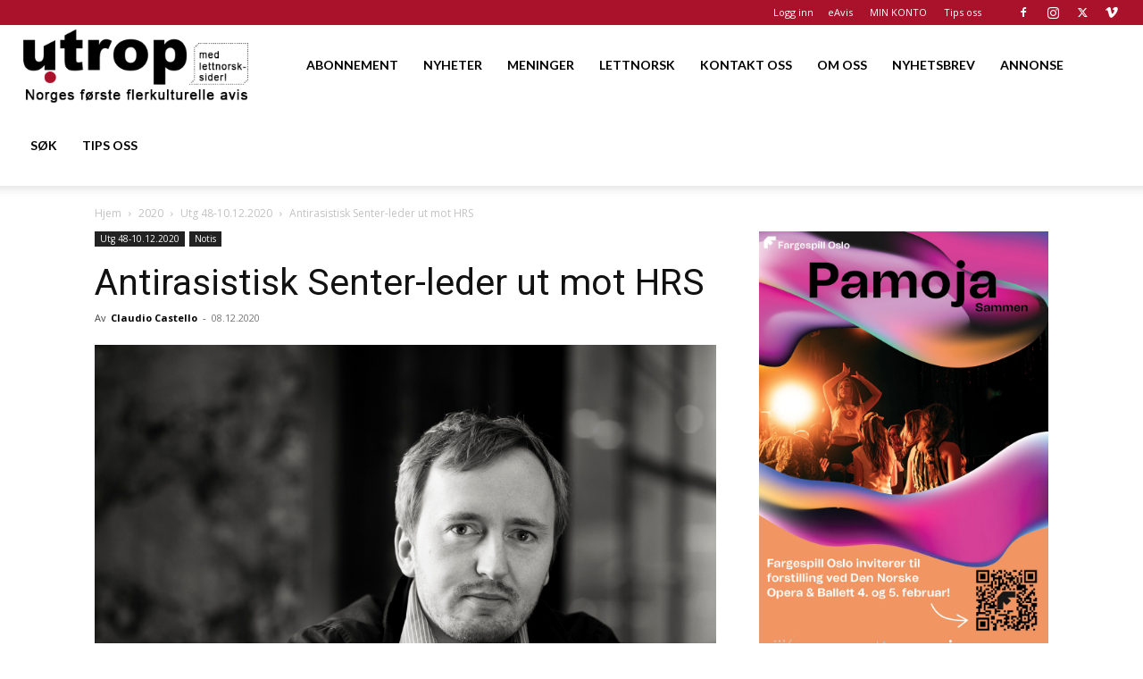

--- FILE ---
content_type: text/html; charset=utf-8
request_url: https://www.google.com/recaptcha/api2/aframe
body_size: 181
content:
<!DOCTYPE HTML><html><head><meta http-equiv="content-type" content="text/html; charset=UTF-8"></head><body><script nonce="yscVo3MB-eNjm7aQ5hQyUg">/** Anti-fraud and anti-abuse applications only. See google.com/recaptcha */ try{var clients={'sodar':'https://pagead2.googlesyndication.com/pagead/sodar?'};window.addEventListener("message",function(a){try{if(a.source===window.parent){var b=JSON.parse(a.data);var c=clients[b['id']];if(c){var d=document.createElement('img');d.src=c+b['params']+'&rc='+(localStorage.getItem("rc::a")?sessionStorage.getItem("rc::b"):"");window.document.body.appendChild(d);sessionStorage.setItem("rc::e",parseInt(sessionStorage.getItem("rc::e")||0)+1);localStorage.setItem("rc::h",'1769282119556');}}}catch(b){}});window.parent.postMessage("_grecaptcha_ready", "*");}catch(b){}</script></body></html>